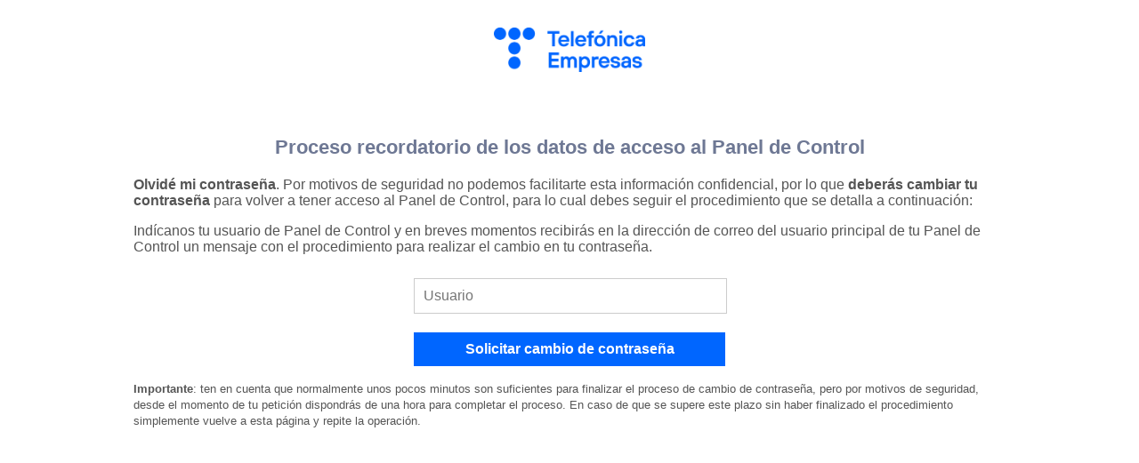

--- FILE ---
content_type: text/html; charset=ISO-8859-1
request_url: https://presencia.movistar.es/sixtinaws/login/recordar_datosc.jsp;jsessionid=5zPpfNWhPDHHKcwSDOGTPqCYD0i7G4B3eEWeuNWjo6C0n44O4FAx!284119082?usuario=
body_size: 1411
content:




























    
        
        	
    
    
       
       




<!DOCTYPE html>
<html>
    <head>
        <meta charset="ISO-8859-1">
        <title>Panel de control - Login</title>
        <meta name="viewport" content="initial-scale=1, maximum-scale=1, user-scalable=no" />
        <link rel="icon" type="image/x-icon" href="/resources/themes/custom/telefonica/favicon.ico" />
        <link rel="stylesheet" type="text/css" href="./recursos/css/login_base.css" />
        <style>
            @font-face {
              font-family: 'MovistarHeadline';
              src: url("../font/movistarheadline-bold-webfont.eot");
              src: url("../font/movistarheadline-bold-webfont.eot?#iefix") format("embedded-opentype"), url("../font/movistarheadline-bold-webfont.woff") format("woff"), url("../font/movistarheadline-bold-webfont.ttf") format("truetype"), url("../font/movistarheadline-bold-webfont.svg#movistar_headlinebold") format("svg");
              font-weight: bold;
              font-style: normal;
            }

            @font-face {
              font-family: 'MovistarHeadline';
              src: url("../font/movistarheadline-regular-webfont.eot");
              src: url("../font/movistarheadline-regular-webfont.eot?#iefix") format("embedded-opentype"), url("../font/movistarheadline-regular-webfont.woff") format("woff"), url("../font/movistarheadline-regular-webfont.ttf") format("truetype"), url("../font/movistarheadline-regular-webfont.svg#movistar_headlineregular") format("svg");
              font-weight: normal;
              font-style: normal;
            }
            #titulo {
                color: #6e7894;
                font-family: Arial,sans-serif;
            }

            #header {
                height: 80px;
                margin-bottom: 25px;
            }
            
            #main form input[type="submit"] {
                 background-color: #0066ff;
            }     
        </style>
    </head>
    <body>
        <div id="header">
            <img src="./recursos/images/tef-empresas-ver.png" height="50px" alt="Telefonica Empresas" />
        </div>
        <div id="wrapper">
            <div id="titulo">
                Proceso recordatorio de los datos de acceso al Panel de Control
            </div>
            <div id="main" class="recordar">
                <p><strong>Olvid&eacute; mi contrase&ntilde;a</strong>. Por motivos de seguridad no podemos facilitarte esta informaci&oacute;n confidencial, por lo que <strong>deber&aacute;s cambiar tu contrase&ntilde;a</strong> para volver a tener acceso al Panel de Control, para lo cual debes seguir el procedimiento que se detalla a continuaci&oacute;n:</p>
                <p>Ind&iacute;canos tu usuario de Panel de Control y en breves momentos recibir&aacute;s en la direcci&oacute;n de correo del usuario principal de tu Panel de Control un mensaje con el procedimiento para realizar el cambio en tu contrase&ntilde;a.</p>
                
                <form name="formRecordarLogin" method="post" action="/sixtinaws/LoginPanel">
                    <input type="hidden" name="vuelta" value="rdc" />
                    <input type="hidden" name="accion" value="rp" />
                    <p>
                        <input name="usuario" type="text" value="" placeholder="Usuario"/>
                    </p>
                    <p>
                        <input type="submit" value="Solicitar cambio de contrase&ntilde;a" />
                    </p>
                </form>
                    
                
                    
                

                <p><small><strong>Importante</strong>: ten en cuenta que normalmente unos pocos minutos son suficientes para finalizar el proceso de cambio de contrase&ntilde;a, pero por motivos de seguridad, desde el momento de tu petici&oacute;n dispondr&aacute;s de una hora para completar el proceso. En caso de que se supere este plazo sin haber finalizado el procedimiento simplemente vuelve a esta p&aacute;gina y repite la operaci&oacute;n.</small></p>
            </div>
        </div>
    </body>
</html>


--- FILE ---
content_type: text/css
request_url: https://presencia.movistar.es/sixtinaws/login/recursos/css/login_base.css
body_size: 3030
content:
html {
    height: 100%;
}

body {
    position: relative;
    margin: 0;
    min-height: 100%;
    font-family: Arial, sans-serif;
}

h1,
h2,
h3 {
    font-family: Arial, sans-serif;
    font-weight: bold;
}

h3 {
    font-size: 1em;
    color: #555;
}

#header {
    margin: 0em auto 0em auto;
    height: 112px;
    display: flex;
    align-items: center;
    justify-content: center;
    background-color: transparent;
    padding: 1em;
}

#header img {
    max-height: 70px;
    image-rendering: -moz-crisp-edges;
    /* Firefox */
    image-rendering: -o-crisp-edges;
    /* Opera */
    image-rendering: -webkit-optimize-contrast;
    /* Webkit (non-standard naming) */
    image-rendering: crisp-edges;
    -ms-interpolation-mode: nearest-neighbor;
    /* IE (non-standard property) */
}

#wrapper {
    margin: 0 auto;
    padding: 1em 0 100px 0;
    width: 80%;
    max-width: 980px;
    background-color: white;
    text-align: center;
}

#titulo {
    font-size: 1.35em;
    color: #7bd100;
    font-weight: bold;
}

#main p {
    font-family: Arial, sans-serif;
    color: #555;
}

#main p.description {
    margin: 20px 0;
    font-size: smaller;
}

#main p.error,
#main div.error {
    color: red;
}

#main form {
    margin: 0px auto 0;
    width: 350px;
}

#main form input[type="text"] {
    margin-top: 10px;
}

#main form input[type="text"],
#main form input[type="password"],
#main form select {
    width: 330px;
    padding: 10px;
    font-size: 16px;
    border: 1px solid #ccc;
    background: none;
}

#main form input[type="submit"] {
    padding: 16px 80px;
    margin-top: 5px;
    border: none;
    background-color: #7bd100;
    color: #fff;
    font-size: 16px;
    cursor: pointer;
    font-weight: bold;
}

#main .reminder a {
    text-decoration: none;
    color: #00a9e0;
}

#main.recordar {
    margin-top: 20px;
    text-align: left;
    color: #888;
}

#main.recordar form input[type="submit"] {
    width: 350px;
    padding: 10px;
}

#main.recordar form p {
    text-align: center;
}

#main .col10 a {
    border: 1px solid #ccc;
    color: #888;
    text-decoration: none;
    font-family: arial, sans-serif;
    font-size: 16px;
    padding: 10px;
    display: block;
    width: 330px;
    margin: 80px auto 0;
}

#footer {
    position: absolute;
    right: 0;
    bottom: 0;
    left: 0;
    text-align: center;
    background-color: white;
    padding: 0.5em 0 1em 0;
}

#footer p {
    margin: 0 auto;
    color: #888;
    font-size: smaller;
}

#footer a {
    color: #7bd100;
}

#footer p img {
    margin-top: 17px;
}

@media (max-width: 767px) {

    #main,
    #main form {
        width: 100% !important;
    }

    #main form {
        margin-top: 50px;
    }

    #main.recordar form {
        margin-bottom: 50px;
        margin-top: 0;
    }

    #main .col10 a {
        width: 280px;
    }

    #main form input[type="text"],
    #main form input[type="password"] {
        width: 232px;
    }

    #main.recordar form input[type="submit"] {
        width: 250px;
    }
}